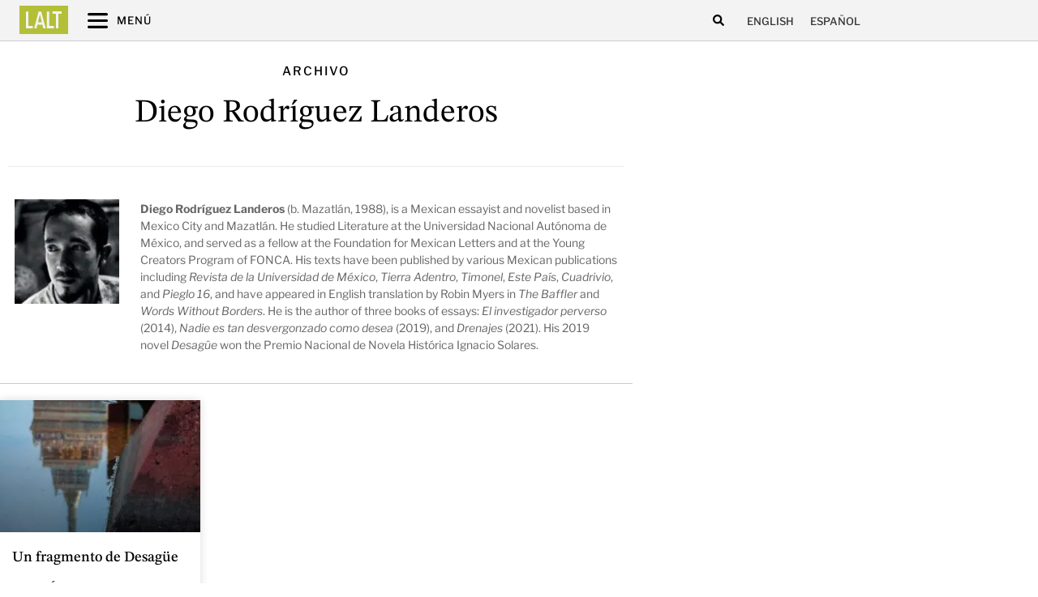

--- FILE ---
content_type: text/css
request_url: https://latinamericanliteraturetoday.org/wp-content/uploads/elementor/css/post-15195.css?ver=1768933587
body_size: 1031
content:
.elementor-15195 .elementor-element.elementor-element-034cf25 > .elementor-container{max-width:780px;}.elementor-15195 .elementor-element.elementor-element-034cf25{margin-top:0%;margin-bottom:0%;padding:1% 0% 0% 0%;}.elementor-15195 .elementor-element.elementor-element-91c86bb{text-align:center;}.elementor-15195 .elementor-element.elementor-element-91c86bb .elementor-heading-title{font-family:"Libre Franklin", Sans-serif;font-size:15px;font-weight:500;letter-spacing:2px;}.elementor-15195 .elementor-element.elementor-element-3d1123c{text-align:center;}.elementor-15195 .elementor-element.elementor-element-3d1123c .elementor-heading-title{font-size:40px;}.elementor-15195 .elementor-element.elementor-element-5eb95d8 > .elementor-container{max-width:1080px;}.elementor-15195 .elementor-element.elementor-element-5eb95d8, .elementor-15195 .elementor-element.elementor-element-5eb95d8 > .elementor-background-overlay{border-radius:0px 0px 0px 0px;}.elementor-15195 .elementor-element.elementor-element-5eb95d8{padding:0% 0% 0% 0%;}.elementor-15195 .elementor-element.elementor-element-933ace7{--divider-border-style:solid;--divider-color:var( --e-global-color-e12ab5e );--divider-border-width:1px;}.elementor-15195 .elementor-element.elementor-element-933ace7 .elementor-divider-separator{width:100%;}.elementor-15195 .elementor-element.elementor-element-933ace7 .elementor-divider{padding-block-start:2px;padding-block-end:2px;}.elementor-15195 .elementor-element.elementor-element-76a4fef > .elementor-container{max-width:1280px;}.elementor-15195 .elementor-element.elementor-element-76a4fef{margin-top:0%;margin-bottom:0%;}.elementor-15195 .elementor-element.elementor-element-887346c > .elementor-widget-wrap > .elementor-widget:not(.elementor-widget__width-auto):not(.elementor-widget__width-initial):not(:last-child):not(.elementor-absolute){margin-block-end:2px;}.elementor-15195 .elementor-element.elementor-element-887346c > .elementor-element-populated{margin:0px 0px 0px 0px;--e-column-margin-right:0px;--e-column-margin-left:0px;padding:0px 3px 3px 3px;}.elementor-15195 .elementor-element.elementor-element-08dbec4 > .elementor-widget-container{margin:0.5em 0em 0em 0em;padding:0px 0px 0px 0px;}.elementor-15195 .elementor-element.elementor-element-11c632f .ae-element-custom-field{color:var( --e-global-color-abf45c3 );font-family:"Libre Franklin", Sans-serif;font-size:12px;line-height:1.1em;}.elementor-15195 .elementor-element.elementor-element-2ff85db{width:var( --container-widget-width, 75% );max-width:75%;--container-widget-width:75%;--container-widget-flex-grow:0;align-self:center;font-size:13px;color:var( --e-global-color-abf45c3 );}.elementor-15195 .elementor-element.elementor-element-2ff85db > .elementor-widget-container{margin:0px 0px -20px 0px;padding:0px 0px 0px 0px;}.elementor-bc-flex-widget .elementor-15195 .elementor-element.elementor-element-7e743a8.elementor-column .elementor-widget-wrap{align-items:flex-start;}.elementor-15195 .elementor-element.elementor-element-7e743a8.elementor-column.elementor-element[data-element_type="column"] > .elementor-widget-wrap.elementor-element-populated{align-content:flex-start;align-items:flex-start;}.elementor-15195 .elementor-element.elementor-element-7e743a8 > .elementor-widget-wrap > .elementor-widget:not(.elementor-widget__width-auto):not(.elementor-widget__width-initial):not(:last-child):not(.elementor-absolute){margin-block-end:5px;}.elementor-15195 .elementor-element.elementor-element-7e743a8 > .elementor-element-populated{margin:0px 0px 0px 0px;--e-column-margin-right:0px;--e-column-margin-left:0px;padding:0% 1% 1% 3%;}.elementor-15195 .elementor-element.elementor-element-063026a .ae-element-custom-field{color:var( --e-global-color-secondary );font-family:"Libre Franklin", Sans-serif;font-size:14px;font-weight:400;line-height:1.55em;}.elementor-15195 .elementor-element.elementor-element-143e396 > .elementor-container{max-width:780px;}.elementor-15195 .elementor-element.elementor-element-143e396, .elementor-15195 .elementor-element.elementor-element-143e396 > .elementor-background-overlay{border-radius:0px 0px 0px 0px;}.elementor-15195 .elementor-element.elementor-element-143e396{padding:0% 0% 5% 0%;}.elementor-15195 .elementor-element.elementor-element-40b98ca > .elementor-element-populated{border-style:solid;border-width:0px 0px 0px 0px;border-color:var( --e-global-color-c11feac );margin:0% 0% 0% 0%;--e-column-margin-right:0%;--e-column-margin-left:0%;padding:0% 0% 0% 0%;}.elementor-15195 .elementor-element.elementor-element-abc4e5f{--divider-border-style:solid;--divider-color:var( --e-global-color-c11feac );--divider-border-width:1px;}.elementor-15195 .elementor-element.elementor-element-abc4e5f .elementor-divider-separator{width:100%;}.elementor-15195 .elementor-element.elementor-element-abc4e5f .elementor-divider{padding-block-start:0px;padding-block-end:0px;}.elementor-15195 .elementor-element.elementor-element-2bc02a9{--grid-row-gap:20px;--grid-column-gap:20px;}.elementor-15195 .elementor-element.elementor-element-2bc02a9 .elementor-posts-container .elementor-post__thumbnail{padding-bottom:calc( 0.66 * 100% );}.elementor-15195 .elementor-element.elementor-element-2bc02a9:after{content:"0.66";}.elementor-15195 .elementor-element.elementor-element-2bc02a9 .elementor-post__thumbnail__link{width:100%;}.elementor-15195 .elementor-element.elementor-element-2bc02a9 .elementor-post__meta-data span + span:before{content:"•";}.elementor-15195 .elementor-element.elementor-element-2bc02a9 .elementor-post__card{border-width:0px;border-radius:0px;padding-top:0px;padding-bottom:0px;}.elementor-15195 .elementor-element.elementor-element-2bc02a9 .elementor-post__text{padding:0 15px;margin-top:0px;margin-bottom:10px;}.elementor-15195 .elementor-element.elementor-element-2bc02a9 .elementor-post__meta-data{padding:10px 15px;}.elementor-15195 .elementor-element.elementor-element-2bc02a9 .elementor-post__avatar{padding-right:15px;padding-left:15px;}.elementor-15195 .elementor-element.elementor-element-2bc02a9 .elementor-post__title, .elementor-15195 .elementor-element.elementor-element-2bc02a9 .elementor-post__title a{color:var( --e-global-color-742c837 );font-size:18px;font-weight:500;line-height:1.25em;}.elementor-15195 .elementor-element.elementor-element-2bc02a9 .elementor-post__title{margin-bottom:10px;}.elementor-15195 .elementor-element.elementor-element-2bc02a9 .elementor-post__read-more{color:var( --e-global-color-742c837 );margin-bottom:10px;}.elementor-15195 .elementor-element.elementor-element-2bc02a9 a.elementor-post__read-more{font-family:"Libre Franklin", Sans-serif;font-size:12px;font-weight:600;}.elementor-15195 .elementor-element.elementor-element-2bc02a9 .elementor-pagination{text-align:center;font-family:"Libre Franklin", Sans-serif;font-size:13px;font-weight:500;text-transform:uppercase;margin-top:31px;}body:not(.rtl) .elementor-15195 .elementor-element.elementor-element-2bc02a9 .elementor-pagination .page-numbers:not(:first-child){margin-left:calc( 20px/2 );}body:not(.rtl) .elementor-15195 .elementor-element.elementor-element-2bc02a9 .elementor-pagination .page-numbers:not(:last-child){margin-right:calc( 20px/2 );}body.rtl .elementor-15195 .elementor-element.elementor-element-2bc02a9 .elementor-pagination .page-numbers:not(:first-child){margin-right:calc( 20px/2 );}body.rtl .elementor-15195 .elementor-element.elementor-element-2bc02a9 .elementor-pagination .page-numbers:not(:last-child){margin-left:calc( 20px/2 );}@media(min-width:768px){.elementor-15195 .elementor-element.elementor-element-887346c{width:15%;}.elementor-15195 .elementor-element.elementor-element-7e743a8{width:85%;}}@media(max-width:1366px){.elementor-15195 .elementor-element.elementor-element-034cf25 > .elementor-container{max-width:780px;}.elementor-15195 .elementor-element.elementor-element-91c86bb .elementor-heading-title{font-size:15px;}.elementor-15195 .elementor-element.elementor-element-5eb95d8 > .elementor-container{max-width:780px;}.elementor-15195 .elementor-element.elementor-element-f6d062e > .elementor-widget-wrap > .elementor-widget:not(.elementor-widget__width-auto):not(.elementor-widget__width-initial):not(:last-child):not(.elementor-absolute){margin-block-end:10px;}.elementor-15195 .elementor-element.elementor-element-933ace7 .elementor-divider{padding-block-start:25px;padding-block-end:25px;}.elementor-15195 .elementor-element.elementor-element-76a4fef > .elementor-container{max-width:1080px;}.elementor-15195 .elementor-element.elementor-element-08dbec4 > .elementor-widget-container{margin:0px 0px 0px 0px;padding:5px 5px 5px 5px;}.elementor-15195 .elementor-element.elementor-element-7e743a8 > .elementor-widget-wrap > .elementor-widget:not(.elementor-widget__width-auto):not(.elementor-widget__width-initial):not(:last-child):not(.elementor-absolute){margin-block-end:5px;}.elementor-15195 .elementor-element.elementor-element-7e743a8 > .elementor-element-populated{padding:1% 1% 1% 3%;}.elementor-15195 .elementor-element.elementor-element-063026a{text-align:left;}.elementor-15195 .elementor-element.elementor-element-063026a .ae-element-custom-field{font-size:14px;}.elementor-15195 .elementor-element.elementor-element-143e396 > .elementor-container{max-width:780px;}}@media(max-width:1200px){.elementor-15195 .elementor-element.elementor-element-034cf25 > .elementor-container{max-width:1000px;}.elementor-15195 .elementor-element.elementor-element-91c86bb .elementor-heading-title{font-size:15px;}.elementor-15195 .elementor-element.elementor-element-5eb95d8 > .elementor-container{max-width:780px;}.elementor-15195 .elementor-element.elementor-element-887346c > .elementor-element-populated{padding:5px 5px 5px 5px;}.elementor-15195 .elementor-element.elementor-element-08dbec4 > .elementor-widget-container{padding:0px 0px 0px 0px;}.elementor-15195 .elementor-element.elementor-element-143e396 > .elementor-container{max-width:780px;}}@media(max-width:1024px){.elementor-15195 .elementor-element.elementor-element-034cf25 > .elementor-container{max-width:780px;}.elementor-15195 .elementor-element.elementor-element-3d1123c .elementor-heading-title{font-size:40px;}.elementor-15195 .elementor-element.elementor-element-5eb95d8 > .elementor-container{max-width:780px;}.elementor-15195 .elementor-element.elementor-element-76a4fef > .elementor-container{max-width:800px;}.elementor-15195 .elementor-element.elementor-element-887346c > .elementor-element-populated{padding:5px 5px 5px 5px;}.elementor-15195 .elementor-element.elementor-element-2ff85db{--container-widget-width:70%;--container-widget-flex-grow:0;width:var( --container-widget-width, 70% );max-width:70%;}.elementor-15195 .elementor-element.elementor-element-143e396 > .elementor-container{max-width:780px;}.elementor-15195 .elementor-element.elementor-element-143e396{padding:00% 00% 00% 00%;}.elementor-15195 .elementor-element.elementor-element-40b98ca > .elementor-element-populated{margin:0% 0% 0% 0%;--e-column-margin-right:0%;--e-column-margin-left:0%;}}@media(max-width:880px){.elementor-15195 .elementor-element.elementor-element-034cf25 > .elementor-container{max-width:700px;}.elementor-15195 .elementor-element.elementor-element-3d1123c .elementor-heading-title{font-size:40px;}.elementor-15195 .elementor-element.elementor-element-5eb95d8 > .elementor-container{max-width:700px;}.elementor-15195 .elementor-element.elementor-element-5eb95d8{padding:0% 0% 0% 0%;}.elementor-15195 .elementor-element.elementor-element-08dbec4 > .elementor-widget-container{margin:0px 0px 0px 0px;}.elementor-15195 .elementor-element.elementor-element-2ff85db{--container-widget-width:70%;--container-widget-flex-grow:0;width:var( --container-widget-width, 70% );max-width:70%;}.elementor-15195 .elementor-element.elementor-element-143e396 > .elementor-container{max-width:700px;}.elementor-15195 .elementor-element.elementor-element-143e396{padding:0% 0% 10% 0%;}.elementor-15195 .elementor-element.elementor-element-40b98ca > .elementor-element-populated{margin:0% 0% 0% 0%;--e-column-margin-right:0%;--e-column-margin-left:0%;padding:0% 0% 0% 0%;}}@media(max-width:767px){.elementor-15195 .elementor-element.elementor-element-034cf25 > .elementor-container{max-width:340px;}.elementor-15195 .elementor-element.elementor-element-91c86bb .elementor-heading-title{font-size:15px;}.elementor-15195 .elementor-element.elementor-element-3d1123c .elementor-heading-title{font-size:30px;}.elementor-15195 .elementor-element.elementor-element-5eb95d8 > .elementor-container{max-width:340px;}.elementor-15195 .elementor-element.elementor-element-887346c{width:50%;}.elementor-15195 .elementor-element.elementor-element-08dbec4 > .elementor-widget-container{padding:0px 180px 0px 0px;}.elementor-15195 .elementor-element.elementor-element-08dbec4{text-align:start;}.elementor-15195 .elementor-element.elementor-element-11c632f > .elementor-widget-container{margin:0px 0px -15px 0px;}.elementor-15195 .elementor-element.elementor-element-11c632f .ae-element-custom-field{line-height:1em;}.elementor-15195 .elementor-element.elementor-element-2ff85db > .elementor-widget-container{padding:0px 0px 0px 0px;}.elementor-15195 .elementor-element.elementor-element-2ff85db{--container-widget-width:360px;--container-widget-flex-grow:0;width:var( --container-widget-width, 360px );max-width:360px;text-align:start;font-size:14px;}.elementor-15195 .elementor-element.elementor-element-7e743a8 > .elementor-element-populated{margin:0px 0px 0px 0px;--e-column-margin-right:0px;--e-column-margin-left:0px;padding:3% 1% 1% 1%;}.elementor-15195 .elementor-element.elementor-element-143e396 > .elementor-container{max-width:340px;}.elementor-15195 .elementor-element.elementor-element-2bc02a9 .elementor-posts-container .elementor-post__thumbnail{padding-bottom:calc( 0.5 * 100% );}.elementor-15195 .elementor-element.elementor-element-2bc02a9:after{content:"0.5";}.elementor-15195 .elementor-element.elementor-element-2bc02a9 .elementor-post__thumbnail__link{width:100%;}.elementor-15195 .elementor-element.elementor-element-2bc02a9 .elementor-post__title, .elementor-15195 .elementor-element.elementor-element-2bc02a9 .elementor-post__title a{font-size:16px;}.elementor-15195 .elementor-element.elementor-element-2bc02a9 a.elementor-post__read-more{font-size:11px;}}@media(max-width:1366px) and (min-width:768px){.elementor-15195 .elementor-element.elementor-element-887346c{width:20%;}}@media(max-width:1200px) and (min-width:768px){.elementor-15195 .elementor-element.elementor-element-887346c{width:20%;}}@media(max-width:1024px) and (min-width:768px){.elementor-15195 .elementor-element.elementor-element-887346c{width:20%;}.elementor-15195 .elementor-element.elementor-element-7e743a8{width:80%;}.elementor-15195 .elementor-element.elementor-element-40b98ca{width:100%;}}@media(max-width:880px) and (min-width:768px){.elementor-15195 .elementor-element.elementor-element-40b98ca{width:100%;}}@media(min-width:2400px){.elementor-15195 .elementor-element.elementor-element-034cf25 > .elementor-container{max-width:1080px;}.elementor-15195 .elementor-element.elementor-element-034cf25{padding:01% 0% 0% 0%;}.elementor-15195 .elementor-element.elementor-element-5eb95d8 > .elementor-container{max-width:1080px;}.elementor-15195 .elementor-element.elementor-element-5eb95d8{margin-top:0px;margin-bottom:0px;}.elementor-15195 .elementor-element.elementor-element-76a4fef > .elementor-container{max-width:1480px;}.elementor-15195 .elementor-element.elementor-element-2ff85db{font-size:15px;}.elementor-15195 .elementor-element.elementor-element-143e396 > .elementor-container{max-width:1080px;}.elementor-15195 .elementor-element.elementor-element-143e396{margin-top:0px;margin-bottom:0px;}}

--- FILE ---
content_type: text/css
request_url: https://latinamericanliteraturetoday.org/wp-content/uploads/elementor/css/post-7296.css?ver=1715628607
body_size: 70
content:
.elementor-7296 .elementor-element.elementor-element-6930f11:hover{box-shadow:0px 0px 10px 0px rgba(0, 0, 0, 0.2);}.elementor-7296 .elementor-element.elementor-element-6895dfd > .elementor-widget-wrap > .elementor-widget:not(.elementor-widget__width-auto):not(.elementor-widget__width-initial):not(:last-child):not(.elementor-absolute){margin-block-end:10px;}.elementor-7296 .elementor-element.elementor-element-6895dfd .elementor-element-populated a{color:var( --e-global-color-742c837 );}.elementor-7296 .elementor-element.elementor-element-6895dfd .elementor-element-populated a:hover{color:var( --e-global-color-secondary );}.elementor-7296 .elementor-element.elementor-element-6895dfd > .elementor-element-populated{padding:3% 3% 3% 3%;}.elementor-7296 .elementor-element.elementor-element-1bc26d4:not(.elementor-motion-effects-element-type-background), .elementor-7296 .elementor-element.elementor-element-1bc26d4 > .elementor-motion-effects-container > .elementor-motion-effects-layer{background-position:center center;background-repeat:no-repeat;background-size:cover;}.elementor-7296 .elementor-element.elementor-element-1bc26d4{transition:background 0.3s, border 0.3s, border-radius 0.3s, box-shadow 0.3s;}.elementor-7296 .elementor-element.elementor-element-1bc26d4 > .elementor-background-overlay{transition:background 0.3s, border-radius 0.3s, opacity 0.3s;}.elementor-7296 .elementor-element.elementor-element-37af76f > .elementor-element-populated{padding:0px 0px 0px 0px;}.elementor-7296 .elementor-element.elementor-element-b1c6875{--spacer-size:220px;}.elementor-7296 .elementor-element.elementor-element-0f57519 > .elementor-widget-container{margin:10px 0px 0px 0px;}.elementor-7296 .elementor-element.elementor-element-0f57519 .elementor-heading-title{font-size:22px;font-weight:600;line-height:1.25em;letter-spacing:-0.2px;color:#000000;}.elementor-7296 .elementor-element.elementor-element-225013a .elementor-heading-title{font-family:"Libre Franklin", Sans-serif;font-size:12px;font-weight:500;text-transform:uppercase;line-height:1.2em;color:var( --e-global-color-secondary );}.elementor-7296 .elementor-element.elementor-element-d6af825{font-family:"Lora", Sans-serif;font-size:1rem;font-weight:400;line-height:1.5em;}@media(min-width:2400px){.elementor-7296 .elementor-element.elementor-element-0f57519 > .elementor-widget-container{margin:10px 0px 0px 0px;}.elementor-7296 .elementor-element.elementor-element-0f57519 .elementor-heading-title{font-size:22px;line-height:1.25em;}.elementor-7296 .elementor-element.elementor-element-225013a .elementor-heading-title{font-size:12px;}.elementor-7296 .elementor-element.elementor-element-d6af825{font-size:1rem;line-height:1.5em;}}@media(max-width:1366px){.elementor-7296 .elementor-element.elementor-element-6930f11{padding:1% 1% 1% 1%;}.elementor-7296 .elementor-element.elementor-element-b1c6875{--spacer-size:190px;}.elementor-7296 .elementor-element.elementor-element-0f57519 .elementor-heading-title{font-size:22px;line-height:1.25em;}.elementor-7296 .elementor-element.elementor-element-225013a .elementor-heading-title{font-size:12px;}.elementor-7296 .elementor-element.elementor-element-d6af825{font-size:1rem;line-height:1.5em;}}@media(max-width:1200px){.elementor-7296 .elementor-element.elementor-element-b1c6875{--spacer-size:180px;}.elementor-7296 .elementor-element.elementor-element-0f57519 .elementor-heading-title{font-size:20px;line-height:1.25em;}.elementor-7296 .elementor-element.elementor-element-225013a .elementor-heading-title{font-size:11px;}.elementor-7296 .elementor-element.elementor-element-d6af825{font-size:1rem;line-height:1.5em;}}@media(max-width:1024px){.elementor-7296 .elementor-element.elementor-element-b1c6875{--spacer-size:145px;}.elementor-7296 .elementor-element.elementor-element-0f57519 .elementor-heading-title{font-size:20px;line-height:1.25em;}.elementor-7296 .elementor-element.elementor-element-225013a .elementor-heading-title{font-size:11px;}.elementor-7296 .elementor-element.elementor-element-d6af825{text-align:start;font-size:0.95rem;line-height:1.5em;}}@media(max-width:880px){.elementor-7296 .elementor-element.elementor-element-b1c6875{--spacer-size:120px;}.elementor-7296 .elementor-element.elementor-element-0f57519 > .elementor-widget-container{margin:10px 0px 0px 0px;}.elementor-7296 .elementor-element.elementor-element-0f57519 .elementor-heading-title{font-size:20px;line-height:1.25em;}.elementor-7296 .elementor-element.elementor-element-225013a .elementor-heading-title{font-size:11px;}.elementor-7296 .elementor-element.elementor-element-d6af825{line-height:1.5em;}}@media(max-width:767px){.elementor-7296 .elementor-element.elementor-element-b1c6875{--spacer-size:150px;}.elementor-7296 .elementor-element.elementor-element-0f57519 > .elementor-widget-container{margin:10px 0px 0px 0px;}.elementor-7296 .elementor-element.elementor-element-0f57519 .elementor-heading-title{font-size:20px;line-height:1.25em;}.elementor-7296 .elementor-element.elementor-element-225013a .elementor-heading-title{font-size:11px;}.elementor-7296 .elementor-element.elementor-element-d6af825{font-size:0.9rem;line-height:1.5em;}}

--- FILE ---
content_type: text/css
request_url: https://latinamericanliteraturetoday.org/wp-content/uploads/elementor/css/post-10254.css?ver=1715628655
body_size: 100
content:
.elementor-10254 .elementor-element.elementor-element-6930f11:hover{box-shadow:0px 0px 10px 0px rgba(0, 0, 0, 0.2);}.elementor-10254 .elementor-element.elementor-element-6895dfd > .elementor-widget-wrap > .elementor-widget:not(.elementor-widget__width-auto):not(.elementor-widget__width-initial):not(:last-child):not(.elementor-absolute){margin-block-end:10px;}.elementor-10254 .elementor-element.elementor-element-6895dfd .elementor-element-populated a{color:var( --e-global-color-742c837 );}.elementor-10254 .elementor-element.elementor-element-6895dfd .elementor-element-populated a:hover{color:var( --e-global-color-secondary );}.elementor-10254 .elementor-element.elementor-element-6895dfd > .elementor-element-populated{padding:3% 3% 3% 3%;}.elementor-10254 .elementor-element.elementor-element-1bc26d4:not(.elementor-motion-effects-element-type-background), .elementor-10254 .elementor-element.elementor-element-1bc26d4 > .elementor-motion-effects-container > .elementor-motion-effects-layer{background-position:center center;background-repeat:no-repeat;background-size:cover;}.elementor-10254 .elementor-element.elementor-element-1bc26d4{transition:background 0.3s, border 0.3s, border-radius 0.3s, box-shadow 0.3s;}.elementor-10254 .elementor-element.elementor-element-1bc26d4 > .elementor-background-overlay{transition:background 0.3s, border-radius 0.3s, opacity 0.3s;}.elementor-10254 .elementor-element.elementor-element-37af76f > .elementor-element-populated{padding:0px 0px 0px 0px;}.elementor-10254 .elementor-element.elementor-element-b1c6875{--spacer-size:220px;}.elementor-10254 .elementor-element.elementor-element-0f57519 > .elementor-widget-container{margin:10px 0px 0px 0px;}.elementor-10254 .elementor-element.elementor-element-0f57519 .elementor-heading-title{font-size:22px;font-weight:600;line-height:1.25em;letter-spacing:-0.2px;color:#000000;}.elementor-10254 .elementor-element.elementor-element-6812e0f .elementor-heading-title{font-family:"Libre Franklin", Sans-serif;font-size:12px;font-weight:500;text-transform:uppercase;line-height:1.2em;color:var( --e-global-color-secondary );}.elementor-10254 .elementor-element.elementor-element-d6af825{font-family:"Lora", Sans-serif;font-size:1rem;font-weight:400;line-height:1.5em;}@media(min-width:2400px){.elementor-10254 .elementor-element.elementor-element-0f57519 > .elementor-widget-container{margin:10px 0px 0px 0px;}.elementor-10254 .elementor-element.elementor-element-0f57519 .elementor-heading-title{font-size:22px;line-height:1.25em;}.elementor-10254 .elementor-element.elementor-element-6812e0f .elementor-heading-title{font-size:12px;}.elementor-10254 .elementor-element.elementor-element-d6af825{font-size:1rem;line-height:1.5em;}}@media(max-width:1366px){.elementor-10254 .elementor-element.elementor-element-6930f11{padding:1% 1% 1% 1%;}.elementor-10254 .elementor-element.elementor-element-b1c6875{--spacer-size:190px;}.elementor-10254 .elementor-element.elementor-element-0f57519 .elementor-heading-title{font-size:22px;line-height:1.25em;}.elementor-10254 .elementor-element.elementor-element-6812e0f .elementor-heading-title{font-size:12px;}.elementor-10254 .elementor-element.elementor-element-d6af825{font-size:1rem;line-height:1.5em;}}@media(max-width:1200px){.elementor-10254 .elementor-element.elementor-element-b1c6875{--spacer-size:180px;}.elementor-10254 .elementor-element.elementor-element-0f57519 .elementor-heading-title{font-size:20px;line-height:1.25em;}.elementor-10254 .elementor-element.elementor-element-6812e0f .elementor-heading-title{font-size:11px;}.elementor-10254 .elementor-element.elementor-element-d6af825{font-size:1rem;line-height:1.5em;}}@media(max-width:1024px){.elementor-10254 .elementor-element.elementor-element-b1c6875{--spacer-size:145px;}.elementor-10254 .elementor-element.elementor-element-0f57519 .elementor-heading-title{font-size:20px;line-height:1.25em;}.elementor-10254 .elementor-element.elementor-element-6812e0f .elementor-heading-title{font-size:11px;}.elementor-10254 .elementor-element.elementor-element-d6af825{text-align:start;font-size:0.95rem;line-height:1.5em;}}@media(max-width:880px){.elementor-10254 .elementor-element.elementor-element-b1c6875{--spacer-size:120px;}.elementor-10254 .elementor-element.elementor-element-0f57519 > .elementor-widget-container{margin:10px 0px 0px 0px;}.elementor-10254 .elementor-element.elementor-element-0f57519 .elementor-heading-title{font-size:20px;line-height:1.25em;}.elementor-10254 .elementor-element.elementor-element-6812e0f .elementor-heading-title{font-size:11px;}.elementor-10254 .elementor-element.elementor-element-d6af825{line-height:1.5em;}}@media(max-width:767px){.elementor-10254 .elementor-element.elementor-element-b1c6875{--spacer-size:150px;}.elementor-10254 .elementor-element.elementor-element-0f57519 > .elementor-widget-container{margin:10px 0px 0px 0px;}.elementor-10254 .elementor-element.elementor-element-0f57519 .elementor-heading-title{font-size:20px;line-height:1.25em;}.elementor-10254 .elementor-element.elementor-element-6812e0f .elementor-heading-title{font-size:11px;}.elementor-10254 .elementor-element.elementor-element-d6af825{font-size:0.9rem;line-height:1.5em;}}